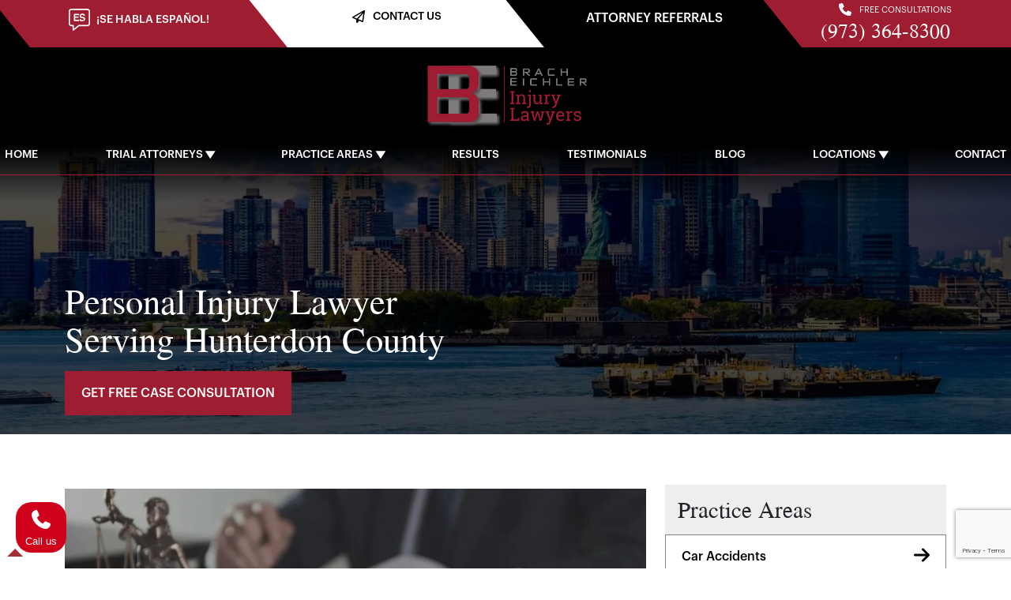

--- FILE ---
content_type: text/html; charset=utf-8
request_url: https://www.google.com/recaptcha/api2/anchor?ar=1&k=6LeEYnYqAAAAAIqmXbIK2aJ0-HtACBhehUDiwwrd&co=aHR0cHM6Ly93d3cubmpsYXdyZXN1bHRzLmNvbTo0NDM.&hl=en&v=PoyoqOPhxBO7pBk68S4YbpHZ&size=invisible&anchor-ms=20000&execute-ms=30000&cb=xtoipc3fk7mf
body_size: 48865
content:
<!DOCTYPE HTML><html dir="ltr" lang="en"><head><meta http-equiv="Content-Type" content="text/html; charset=UTF-8">
<meta http-equiv="X-UA-Compatible" content="IE=edge">
<title>reCAPTCHA</title>
<style type="text/css">
/* cyrillic-ext */
@font-face {
  font-family: 'Roboto';
  font-style: normal;
  font-weight: 400;
  font-stretch: 100%;
  src: url(//fonts.gstatic.com/s/roboto/v48/KFO7CnqEu92Fr1ME7kSn66aGLdTylUAMa3GUBHMdazTgWw.woff2) format('woff2');
  unicode-range: U+0460-052F, U+1C80-1C8A, U+20B4, U+2DE0-2DFF, U+A640-A69F, U+FE2E-FE2F;
}
/* cyrillic */
@font-face {
  font-family: 'Roboto';
  font-style: normal;
  font-weight: 400;
  font-stretch: 100%;
  src: url(//fonts.gstatic.com/s/roboto/v48/KFO7CnqEu92Fr1ME7kSn66aGLdTylUAMa3iUBHMdazTgWw.woff2) format('woff2');
  unicode-range: U+0301, U+0400-045F, U+0490-0491, U+04B0-04B1, U+2116;
}
/* greek-ext */
@font-face {
  font-family: 'Roboto';
  font-style: normal;
  font-weight: 400;
  font-stretch: 100%;
  src: url(//fonts.gstatic.com/s/roboto/v48/KFO7CnqEu92Fr1ME7kSn66aGLdTylUAMa3CUBHMdazTgWw.woff2) format('woff2');
  unicode-range: U+1F00-1FFF;
}
/* greek */
@font-face {
  font-family: 'Roboto';
  font-style: normal;
  font-weight: 400;
  font-stretch: 100%;
  src: url(//fonts.gstatic.com/s/roboto/v48/KFO7CnqEu92Fr1ME7kSn66aGLdTylUAMa3-UBHMdazTgWw.woff2) format('woff2');
  unicode-range: U+0370-0377, U+037A-037F, U+0384-038A, U+038C, U+038E-03A1, U+03A3-03FF;
}
/* math */
@font-face {
  font-family: 'Roboto';
  font-style: normal;
  font-weight: 400;
  font-stretch: 100%;
  src: url(//fonts.gstatic.com/s/roboto/v48/KFO7CnqEu92Fr1ME7kSn66aGLdTylUAMawCUBHMdazTgWw.woff2) format('woff2');
  unicode-range: U+0302-0303, U+0305, U+0307-0308, U+0310, U+0312, U+0315, U+031A, U+0326-0327, U+032C, U+032F-0330, U+0332-0333, U+0338, U+033A, U+0346, U+034D, U+0391-03A1, U+03A3-03A9, U+03B1-03C9, U+03D1, U+03D5-03D6, U+03F0-03F1, U+03F4-03F5, U+2016-2017, U+2034-2038, U+203C, U+2040, U+2043, U+2047, U+2050, U+2057, U+205F, U+2070-2071, U+2074-208E, U+2090-209C, U+20D0-20DC, U+20E1, U+20E5-20EF, U+2100-2112, U+2114-2115, U+2117-2121, U+2123-214F, U+2190, U+2192, U+2194-21AE, U+21B0-21E5, U+21F1-21F2, U+21F4-2211, U+2213-2214, U+2216-22FF, U+2308-230B, U+2310, U+2319, U+231C-2321, U+2336-237A, U+237C, U+2395, U+239B-23B7, U+23D0, U+23DC-23E1, U+2474-2475, U+25AF, U+25B3, U+25B7, U+25BD, U+25C1, U+25CA, U+25CC, U+25FB, U+266D-266F, U+27C0-27FF, U+2900-2AFF, U+2B0E-2B11, U+2B30-2B4C, U+2BFE, U+3030, U+FF5B, U+FF5D, U+1D400-1D7FF, U+1EE00-1EEFF;
}
/* symbols */
@font-face {
  font-family: 'Roboto';
  font-style: normal;
  font-weight: 400;
  font-stretch: 100%;
  src: url(//fonts.gstatic.com/s/roboto/v48/KFO7CnqEu92Fr1ME7kSn66aGLdTylUAMaxKUBHMdazTgWw.woff2) format('woff2');
  unicode-range: U+0001-000C, U+000E-001F, U+007F-009F, U+20DD-20E0, U+20E2-20E4, U+2150-218F, U+2190, U+2192, U+2194-2199, U+21AF, U+21E6-21F0, U+21F3, U+2218-2219, U+2299, U+22C4-22C6, U+2300-243F, U+2440-244A, U+2460-24FF, U+25A0-27BF, U+2800-28FF, U+2921-2922, U+2981, U+29BF, U+29EB, U+2B00-2BFF, U+4DC0-4DFF, U+FFF9-FFFB, U+10140-1018E, U+10190-1019C, U+101A0, U+101D0-101FD, U+102E0-102FB, U+10E60-10E7E, U+1D2C0-1D2D3, U+1D2E0-1D37F, U+1F000-1F0FF, U+1F100-1F1AD, U+1F1E6-1F1FF, U+1F30D-1F30F, U+1F315, U+1F31C, U+1F31E, U+1F320-1F32C, U+1F336, U+1F378, U+1F37D, U+1F382, U+1F393-1F39F, U+1F3A7-1F3A8, U+1F3AC-1F3AF, U+1F3C2, U+1F3C4-1F3C6, U+1F3CA-1F3CE, U+1F3D4-1F3E0, U+1F3ED, U+1F3F1-1F3F3, U+1F3F5-1F3F7, U+1F408, U+1F415, U+1F41F, U+1F426, U+1F43F, U+1F441-1F442, U+1F444, U+1F446-1F449, U+1F44C-1F44E, U+1F453, U+1F46A, U+1F47D, U+1F4A3, U+1F4B0, U+1F4B3, U+1F4B9, U+1F4BB, U+1F4BF, U+1F4C8-1F4CB, U+1F4D6, U+1F4DA, U+1F4DF, U+1F4E3-1F4E6, U+1F4EA-1F4ED, U+1F4F7, U+1F4F9-1F4FB, U+1F4FD-1F4FE, U+1F503, U+1F507-1F50B, U+1F50D, U+1F512-1F513, U+1F53E-1F54A, U+1F54F-1F5FA, U+1F610, U+1F650-1F67F, U+1F687, U+1F68D, U+1F691, U+1F694, U+1F698, U+1F6AD, U+1F6B2, U+1F6B9-1F6BA, U+1F6BC, U+1F6C6-1F6CF, U+1F6D3-1F6D7, U+1F6E0-1F6EA, U+1F6F0-1F6F3, U+1F6F7-1F6FC, U+1F700-1F7FF, U+1F800-1F80B, U+1F810-1F847, U+1F850-1F859, U+1F860-1F887, U+1F890-1F8AD, U+1F8B0-1F8BB, U+1F8C0-1F8C1, U+1F900-1F90B, U+1F93B, U+1F946, U+1F984, U+1F996, U+1F9E9, U+1FA00-1FA6F, U+1FA70-1FA7C, U+1FA80-1FA89, U+1FA8F-1FAC6, U+1FACE-1FADC, U+1FADF-1FAE9, U+1FAF0-1FAF8, U+1FB00-1FBFF;
}
/* vietnamese */
@font-face {
  font-family: 'Roboto';
  font-style: normal;
  font-weight: 400;
  font-stretch: 100%;
  src: url(//fonts.gstatic.com/s/roboto/v48/KFO7CnqEu92Fr1ME7kSn66aGLdTylUAMa3OUBHMdazTgWw.woff2) format('woff2');
  unicode-range: U+0102-0103, U+0110-0111, U+0128-0129, U+0168-0169, U+01A0-01A1, U+01AF-01B0, U+0300-0301, U+0303-0304, U+0308-0309, U+0323, U+0329, U+1EA0-1EF9, U+20AB;
}
/* latin-ext */
@font-face {
  font-family: 'Roboto';
  font-style: normal;
  font-weight: 400;
  font-stretch: 100%;
  src: url(//fonts.gstatic.com/s/roboto/v48/KFO7CnqEu92Fr1ME7kSn66aGLdTylUAMa3KUBHMdazTgWw.woff2) format('woff2');
  unicode-range: U+0100-02BA, U+02BD-02C5, U+02C7-02CC, U+02CE-02D7, U+02DD-02FF, U+0304, U+0308, U+0329, U+1D00-1DBF, U+1E00-1E9F, U+1EF2-1EFF, U+2020, U+20A0-20AB, U+20AD-20C0, U+2113, U+2C60-2C7F, U+A720-A7FF;
}
/* latin */
@font-face {
  font-family: 'Roboto';
  font-style: normal;
  font-weight: 400;
  font-stretch: 100%;
  src: url(//fonts.gstatic.com/s/roboto/v48/KFO7CnqEu92Fr1ME7kSn66aGLdTylUAMa3yUBHMdazQ.woff2) format('woff2');
  unicode-range: U+0000-00FF, U+0131, U+0152-0153, U+02BB-02BC, U+02C6, U+02DA, U+02DC, U+0304, U+0308, U+0329, U+2000-206F, U+20AC, U+2122, U+2191, U+2193, U+2212, U+2215, U+FEFF, U+FFFD;
}
/* cyrillic-ext */
@font-face {
  font-family: 'Roboto';
  font-style: normal;
  font-weight: 500;
  font-stretch: 100%;
  src: url(//fonts.gstatic.com/s/roboto/v48/KFO7CnqEu92Fr1ME7kSn66aGLdTylUAMa3GUBHMdazTgWw.woff2) format('woff2');
  unicode-range: U+0460-052F, U+1C80-1C8A, U+20B4, U+2DE0-2DFF, U+A640-A69F, U+FE2E-FE2F;
}
/* cyrillic */
@font-face {
  font-family: 'Roboto';
  font-style: normal;
  font-weight: 500;
  font-stretch: 100%;
  src: url(//fonts.gstatic.com/s/roboto/v48/KFO7CnqEu92Fr1ME7kSn66aGLdTylUAMa3iUBHMdazTgWw.woff2) format('woff2');
  unicode-range: U+0301, U+0400-045F, U+0490-0491, U+04B0-04B1, U+2116;
}
/* greek-ext */
@font-face {
  font-family: 'Roboto';
  font-style: normal;
  font-weight: 500;
  font-stretch: 100%;
  src: url(//fonts.gstatic.com/s/roboto/v48/KFO7CnqEu92Fr1ME7kSn66aGLdTylUAMa3CUBHMdazTgWw.woff2) format('woff2');
  unicode-range: U+1F00-1FFF;
}
/* greek */
@font-face {
  font-family: 'Roboto';
  font-style: normal;
  font-weight: 500;
  font-stretch: 100%;
  src: url(//fonts.gstatic.com/s/roboto/v48/KFO7CnqEu92Fr1ME7kSn66aGLdTylUAMa3-UBHMdazTgWw.woff2) format('woff2');
  unicode-range: U+0370-0377, U+037A-037F, U+0384-038A, U+038C, U+038E-03A1, U+03A3-03FF;
}
/* math */
@font-face {
  font-family: 'Roboto';
  font-style: normal;
  font-weight: 500;
  font-stretch: 100%;
  src: url(//fonts.gstatic.com/s/roboto/v48/KFO7CnqEu92Fr1ME7kSn66aGLdTylUAMawCUBHMdazTgWw.woff2) format('woff2');
  unicode-range: U+0302-0303, U+0305, U+0307-0308, U+0310, U+0312, U+0315, U+031A, U+0326-0327, U+032C, U+032F-0330, U+0332-0333, U+0338, U+033A, U+0346, U+034D, U+0391-03A1, U+03A3-03A9, U+03B1-03C9, U+03D1, U+03D5-03D6, U+03F0-03F1, U+03F4-03F5, U+2016-2017, U+2034-2038, U+203C, U+2040, U+2043, U+2047, U+2050, U+2057, U+205F, U+2070-2071, U+2074-208E, U+2090-209C, U+20D0-20DC, U+20E1, U+20E5-20EF, U+2100-2112, U+2114-2115, U+2117-2121, U+2123-214F, U+2190, U+2192, U+2194-21AE, U+21B0-21E5, U+21F1-21F2, U+21F4-2211, U+2213-2214, U+2216-22FF, U+2308-230B, U+2310, U+2319, U+231C-2321, U+2336-237A, U+237C, U+2395, U+239B-23B7, U+23D0, U+23DC-23E1, U+2474-2475, U+25AF, U+25B3, U+25B7, U+25BD, U+25C1, U+25CA, U+25CC, U+25FB, U+266D-266F, U+27C0-27FF, U+2900-2AFF, U+2B0E-2B11, U+2B30-2B4C, U+2BFE, U+3030, U+FF5B, U+FF5D, U+1D400-1D7FF, U+1EE00-1EEFF;
}
/* symbols */
@font-face {
  font-family: 'Roboto';
  font-style: normal;
  font-weight: 500;
  font-stretch: 100%;
  src: url(//fonts.gstatic.com/s/roboto/v48/KFO7CnqEu92Fr1ME7kSn66aGLdTylUAMaxKUBHMdazTgWw.woff2) format('woff2');
  unicode-range: U+0001-000C, U+000E-001F, U+007F-009F, U+20DD-20E0, U+20E2-20E4, U+2150-218F, U+2190, U+2192, U+2194-2199, U+21AF, U+21E6-21F0, U+21F3, U+2218-2219, U+2299, U+22C4-22C6, U+2300-243F, U+2440-244A, U+2460-24FF, U+25A0-27BF, U+2800-28FF, U+2921-2922, U+2981, U+29BF, U+29EB, U+2B00-2BFF, U+4DC0-4DFF, U+FFF9-FFFB, U+10140-1018E, U+10190-1019C, U+101A0, U+101D0-101FD, U+102E0-102FB, U+10E60-10E7E, U+1D2C0-1D2D3, U+1D2E0-1D37F, U+1F000-1F0FF, U+1F100-1F1AD, U+1F1E6-1F1FF, U+1F30D-1F30F, U+1F315, U+1F31C, U+1F31E, U+1F320-1F32C, U+1F336, U+1F378, U+1F37D, U+1F382, U+1F393-1F39F, U+1F3A7-1F3A8, U+1F3AC-1F3AF, U+1F3C2, U+1F3C4-1F3C6, U+1F3CA-1F3CE, U+1F3D4-1F3E0, U+1F3ED, U+1F3F1-1F3F3, U+1F3F5-1F3F7, U+1F408, U+1F415, U+1F41F, U+1F426, U+1F43F, U+1F441-1F442, U+1F444, U+1F446-1F449, U+1F44C-1F44E, U+1F453, U+1F46A, U+1F47D, U+1F4A3, U+1F4B0, U+1F4B3, U+1F4B9, U+1F4BB, U+1F4BF, U+1F4C8-1F4CB, U+1F4D6, U+1F4DA, U+1F4DF, U+1F4E3-1F4E6, U+1F4EA-1F4ED, U+1F4F7, U+1F4F9-1F4FB, U+1F4FD-1F4FE, U+1F503, U+1F507-1F50B, U+1F50D, U+1F512-1F513, U+1F53E-1F54A, U+1F54F-1F5FA, U+1F610, U+1F650-1F67F, U+1F687, U+1F68D, U+1F691, U+1F694, U+1F698, U+1F6AD, U+1F6B2, U+1F6B9-1F6BA, U+1F6BC, U+1F6C6-1F6CF, U+1F6D3-1F6D7, U+1F6E0-1F6EA, U+1F6F0-1F6F3, U+1F6F7-1F6FC, U+1F700-1F7FF, U+1F800-1F80B, U+1F810-1F847, U+1F850-1F859, U+1F860-1F887, U+1F890-1F8AD, U+1F8B0-1F8BB, U+1F8C0-1F8C1, U+1F900-1F90B, U+1F93B, U+1F946, U+1F984, U+1F996, U+1F9E9, U+1FA00-1FA6F, U+1FA70-1FA7C, U+1FA80-1FA89, U+1FA8F-1FAC6, U+1FACE-1FADC, U+1FADF-1FAE9, U+1FAF0-1FAF8, U+1FB00-1FBFF;
}
/* vietnamese */
@font-face {
  font-family: 'Roboto';
  font-style: normal;
  font-weight: 500;
  font-stretch: 100%;
  src: url(//fonts.gstatic.com/s/roboto/v48/KFO7CnqEu92Fr1ME7kSn66aGLdTylUAMa3OUBHMdazTgWw.woff2) format('woff2');
  unicode-range: U+0102-0103, U+0110-0111, U+0128-0129, U+0168-0169, U+01A0-01A1, U+01AF-01B0, U+0300-0301, U+0303-0304, U+0308-0309, U+0323, U+0329, U+1EA0-1EF9, U+20AB;
}
/* latin-ext */
@font-face {
  font-family: 'Roboto';
  font-style: normal;
  font-weight: 500;
  font-stretch: 100%;
  src: url(//fonts.gstatic.com/s/roboto/v48/KFO7CnqEu92Fr1ME7kSn66aGLdTylUAMa3KUBHMdazTgWw.woff2) format('woff2');
  unicode-range: U+0100-02BA, U+02BD-02C5, U+02C7-02CC, U+02CE-02D7, U+02DD-02FF, U+0304, U+0308, U+0329, U+1D00-1DBF, U+1E00-1E9F, U+1EF2-1EFF, U+2020, U+20A0-20AB, U+20AD-20C0, U+2113, U+2C60-2C7F, U+A720-A7FF;
}
/* latin */
@font-face {
  font-family: 'Roboto';
  font-style: normal;
  font-weight: 500;
  font-stretch: 100%;
  src: url(//fonts.gstatic.com/s/roboto/v48/KFO7CnqEu92Fr1ME7kSn66aGLdTylUAMa3yUBHMdazQ.woff2) format('woff2');
  unicode-range: U+0000-00FF, U+0131, U+0152-0153, U+02BB-02BC, U+02C6, U+02DA, U+02DC, U+0304, U+0308, U+0329, U+2000-206F, U+20AC, U+2122, U+2191, U+2193, U+2212, U+2215, U+FEFF, U+FFFD;
}
/* cyrillic-ext */
@font-face {
  font-family: 'Roboto';
  font-style: normal;
  font-weight: 900;
  font-stretch: 100%;
  src: url(//fonts.gstatic.com/s/roboto/v48/KFO7CnqEu92Fr1ME7kSn66aGLdTylUAMa3GUBHMdazTgWw.woff2) format('woff2');
  unicode-range: U+0460-052F, U+1C80-1C8A, U+20B4, U+2DE0-2DFF, U+A640-A69F, U+FE2E-FE2F;
}
/* cyrillic */
@font-face {
  font-family: 'Roboto';
  font-style: normal;
  font-weight: 900;
  font-stretch: 100%;
  src: url(//fonts.gstatic.com/s/roboto/v48/KFO7CnqEu92Fr1ME7kSn66aGLdTylUAMa3iUBHMdazTgWw.woff2) format('woff2');
  unicode-range: U+0301, U+0400-045F, U+0490-0491, U+04B0-04B1, U+2116;
}
/* greek-ext */
@font-face {
  font-family: 'Roboto';
  font-style: normal;
  font-weight: 900;
  font-stretch: 100%;
  src: url(//fonts.gstatic.com/s/roboto/v48/KFO7CnqEu92Fr1ME7kSn66aGLdTylUAMa3CUBHMdazTgWw.woff2) format('woff2');
  unicode-range: U+1F00-1FFF;
}
/* greek */
@font-face {
  font-family: 'Roboto';
  font-style: normal;
  font-weight: 900;
  font-stretch: 100%;
  src: url(//fonts.gstatic.com/s/roboto/v48/KFO7CnqEu92Fr1ME7kSn66aGLdTylUAMa3-UBHMdazTgWw.woff2) format('woff2');
  unicode-range: U+0370-0377, U+037A-037F, U+0384-038A, U+038C, U+038E-03A1, U+03A3-03FF;
}
/* math */
@font-face {
  font-family: 'Roboto';
  font-style: normal;
  font-weight: 900;
  font-stretch: 100%;
  src: url(//fonts.gstatic.com/s/roboto/v48/KFO7CnqEu92Fr1ME7kSn66aGLdTylUAMawCUBHMdazTgWw.woff2) format('woff2');
  unicode-range: U+0302-0303, U+0305, U+0307-0308, U+0310, U+0312, U+0315, U+031A, U+0326-0327, U+032C, U+032F-0330, U+0332-0333, U+0338, U+033A, U+0346, U+034D, U+0391-03A1, U+03A3-03A9, U+03B1-03C9, U+03D1, U+03D5-03D6, U+03F0-03F1, U+03F4-03F5, U+2016-2017, U+2034-2038, U+203C, U+2040, U+2043, U+2047, U+2050, U+2057, U+205F, U+2070-2071, U+2074-208E, U+2090-209C, U+20D0-20DC, U+20E1, U+20E5-20EF, U+2100-2112, U+2114-2115, U+2117-2121, U+2123-214F, U+2190, U+2192, U+2194-21AE, U+21B0-21E5, U+21F1-21F2, U+21F4-2211, U+2213-2214, U+2216-22FF, U+2308-230B, U+2310, U+2319, U+231C-2321, U+2336-237A, U+237C, U+2395, U+239B-23B7, U+23D0, U+23DC-23E1, U+2474-2475, U+25AF, U+25B3, U+25B7, U+25BD, U+25C1, U+25CA, U+25CC, U+25FB, U+266D-266F, U+27C0-27FF, U+2900-2AFF, U+2B0E-2B11, U+2B30-2B4C, U+2BFE, U+3030, U+FF5B, U+FF5D, U+1D400-1D7FF, U+1EE00-1EEFF;
}
/* symbols */
@font-face {
  font-family: 'Roboto';
  font-style: normal;
  font-weight: 900;
  font-stretch: 100%;
  src: url(//fonts.gstatic.com/s/roboto/v48/KFO7CnqEu92Fr1ME7kSn66aGLdTylUAMaxKUBHMdazTgWw.woff2) format('woff2');
  unicode-range: U+0001-000C, U+000E-001F, U+007F-009F, U+20DD-20E0, U+20E2-20E4, U+2150-218F, U+2190, U+2192, U+2194-2199, U+21AF, U+21E6-21F0, U+21F3, U+2218-2219, U+2299, U+22C4-22C6, U+2300-243F, U+2440-244A, U+2460-24FF, U+25A0-27BF, U+2800-28FF, U+2921-2922, U+2981, U+29BF, U+29EB, U+2B00-2BFF, U+4DC0-4DFF, U+FFF9-FFFB, U+10140-1018E, U+10190-1019C, U+101A0, U+101D0-101FD, U+102E0-102FB, U+10E60-10E7E, U+1D2C0-1D2D3, U+1D2E0-1D37F, U+1F000-1F0FF, U+1F100-1F1AD, U+1F1E6-1F1FF, U+1F30D-1F30F, U+1F315, U+1F31C, U+1F31E, U+1F320-1F32C, U+1F336, U+1F378, U+1F37D, U+1F382, U+1F393-1F39F, U+1F3A7-1F3A8, U+1F3AC-1F3AF, U+1F3C2, U+1F3C4-1F3C6, U+1F3CA-1F3CE, U+1F3D4-1F3E0, U+1F3ED, U+1F3F1-1F3F3, U+1F3F5-1F3F7, U+1F408, U+1F415, U+1F41F, U+1F426, U+1F43F, U+1F441-1F442, U+1F444, U+1F446-1F449, U+1F44C-1F44E, U+1F453, U+1F46A, U+1F47D, U+1F4A3, U+1F4B0, U+1F4B3, U+1F4B9, U+1F4BB, U+1F4BF, U+1F4C8-1F4CB, U+1F4D6, U+1F4DA, U+1F4DF, U+1F4E3-1F4E6, U+1F4EA-1F4ED, U+1F4F7, U+1F4F9-1F4FB, U+1F4FD-1F4FE, U+1F503, U+1F507-1F50B, U+1F50D, U+1F512-1F513, U+1F53E-1F54A, U+1F54F-1F5FA, U+1F610, U+1F650-1F67F, U+1F687, U+1F68D, U+1F691, U+1F694, U+1F698, U+1F6AD, U+1F6B2, U+1F6B9-1F6BA, U+1F6BC, U+1F6C6-1F6CF, U+1F6D3-1F6D7, U+1F6E0-1F6EA, U+1F6F0-1F6F3, U+1F6F7-1F6FC, U+1F700-1F7FF, U+1F800-1F80B, U+1F810-1F847, U+1F850-1F859, U+1F860-1F887, U+1F890-1F8AD, U+1F8B0-1F8BB, U+1F8C0-1F8C1, U+1F900-1F90B, U+1F93B, U+1F946, U+1F984, U+1F996, U+1F9E9, U+1FA00-1FA6F, U+1FA70-1FA7C, U+1FA80-1FA89, U+1FA8F-1FAC6, U+1FACE-1FADC, U+1FADF-1FAE9, U+1FAF0-1FAF8, U+1FB00-1FBFF;
}
/* vietnamese */
@font-face {
  font-family: 'Roboto';
  font-style: normal;
  font-weight: 900;
  font-stretch: 100%;
  src: url(//fonts.gstatic.com/s/roboto/v48/KFO7CnqEu92Fr1ME7kSn66aGLdTylUAMa3OUBHMdazTgWw.woff2) format('woff2');
  unicode-range: U+0102-0103, U+0110-0111, U+0128-0129, U+0168-0169, U+01A0-01A1, U+01AF-01B0, U+0300-0301, U+0303-0304, U+0308-0309, U+0323, U+0329, U+1EA0-1EF9, U+20AB;
}
/* latin-ext */
@font-face {
  font-family: 'Roboto';
  font-style: normal;
  font-weight: 900;
  font-stretch: 100%;
  src: url(//fonts.gstatic.com/s/roboto/v48/KFO7CnqEu92Fr1ME7kSn66aGLdTylUAMa3KUBHMdazTgWw.woff2) format('woff2');
  unicode-range: U+0100-02BA, U+02BD-02C5, U+02C7-02CC, U+02CE-02D7, U+02DD-02FF, U+0304, U+0308, U+0329, U+1D00-1DBF, U+1E00-1E9F, U+1EF2-1EFF, U+2020, U+20A0-20AB, U+20AD-20C0, U+2113, U+2C60-2C7F, U+A720-A7FF;
}
/* latin */
@font-face {
  font-family: 'Roboto';
  font-style: normal;
  font-weight: 900;
  font-stretch: 100%;
  src: url(//fonts.gstatic.com/s/roboto/v48/KFO7CnqEu92Fr1ME7kSn66aGLdTylUAMa3yUBHMdazQ.woff2) format('woff2');
  unicode-range: U+0000-00FF, U+0131, U+0152-0153, U+02BB-02BC, U+02C6, U+02DA, U+02DC, U+0304, U+0308, U+0329, U+2000-206F, U+20AC, U+2122, U+2191, U+2193, U+2212, U+2215, U+FEFF, U+FFFD;
}

</style>
<link rel="stylesheet" type="text/css" href="https://www.gstatic.com/recaptcha/releases/PoyoqOPhxBO7pBk68S4YbpHZ/styles__ltr.css">
<script nonce="tipn3lBqfvnRrPoNqr3D3w" type="text/javascript">window['__recaptcha_api'] = 'https://www.google.com/recaptcha/api2/';</script>
<script type="text/javascript" src="https://www.gstatic.com/recaptcha/releases/PoyoqOPhxBO7pBk68S4YbpHZ/recaptcha__en.js" nonce="tipn3lBqfvnRrPoNqr3D3w">
      
    </script></head>
<body><div id="rc-anchor-alert" class="rc-anchor-alert"></div>
<input type="hidden" id="recaptcha-token" value="[base64]">
<script type="text/javascript" nonce="tipn3lBqfvnRrPoNqr3D3w">
      recaptcha.anchor.Main.init("[\x22ainput\x22,[\x22bgdata\x22,\x22\x22,\[base64]/[base64]/UltIKytdPWE6KGE8MjA0OD9SW0grK109YT4+NnwxOTI6KChhJjY0NTEyKT09NTUyOTYmJnErMTxoLmxlbmd0aCYmKGguY2hhckNvZGVBdChxKzEpJjY0NTEyKT09NTYzMjA/[base64]/MjU1OlI/[base64]/[base64]/[base64]/[base64]/[base64]/[base64]/[base64]/[base64]/[base64]/[base64]\x22,\[base64]\x22,\x22wrfCj8OdWcO4ZT3CvMOSw4dFw7/[base64]/Cm8KCUMOnasOyLsKoLMOHwqlOESHDlcOqC3DDocKbw4kmK8OLw6pcwq/[base64]/[base64]/Cq8Kxw6TCgsO9RsONw7gYwpjCosK/Im4PUzIwI8KXwqXCvkHDnlTCpzsswo0dwqjClsOoO8KvGAHDuG8Lb8OHwprCtUx5bmktwrLClQh3w5JeUW3DmjbCnXEjGcKaw4HDscKNw7o5IVrDoMOBwojCksO/AsOuasO/f8Kaw6fDkFTDkxDDscOxGcK6LA3CuTl2IMOdwqUjEMO1wqssE8KJw4pOwpBpEsOuwqDDgsKTSTchw4DDlsKvOw3Dh1XCrMOeETXDvDJWLVRjw7nCnX/DtCTDuT8nR1/[base64]/w4vCoVPCl0DCnMOhw6c8VsKnbMKxEkvClFQZw6TCrsOiwoNjw77DicK+wrbDiGMoNMO2wr7CncKew4JiRsOVZV/Co8OMDhrDssKmf8KIaQFkHlJNw7gOckxhZsO9S8Kgw77CgMKlw70TUsKEE8KgPRRpBsK0wo/DqUXDmXXCoXTCnS90A8KhPMOfw6hvw6URw6JAFh/[base64]/[base64]/wo9FQ8Kow6fDrmzCsMK8wqw6w7o8BcOzw5dmWHY5V0RSwpcPfVHCj2c/w5vCo8KSdFNydcK3D8O9D1N5w7fCvF5mFyd/Q8OWw6vDkCN3wqdHw4w4RmzDjgvCqsKBMsKxwoHDuMOYwp/DkMO8NxvCvMKwQyzCmMOZwqhBwoLDg8K9wphdesOuwoF9woorwoHDsEYZw65ObsOBwpsHEsOgw7vCicO2w4kowqrDuMOjXcOLw6Ngw77CngsvfsOAw5Ynwr7Cs13CpTrDshUIw6hab3HCim/DtCQTwprDosOPaCJWwqhdEGvCssODw6LCsTXDiDfDhjPCmMOWwo1kw5Ypw5fCr17CtsKKVcK9w5E8d1t2w40twrhoaVx9c8Kiw694wprDiAQVwrzCiULCtVzChm9NwrbCiMKRw5/CkyAQwqBJw7RCNMONwo/[base64]/[base64]/DiVzCvsKsw73DmWPDocOGVi/DvyBMwrttw5o1wozCtsK0wrgNIsKnbDvCvGjCiDjCliLDh3Vxw6PDtsKMAgA7w4EnP8OXwqAqUcO3ZCJXccO0acO1cMO2wpLCqH7CtloeBMOvNzjCncKGwoXDqVM7wqxNH8KjYcOSw7/DgTxxw4/DuSwCw67Ct8K3wqDDiMOWwojCq2/DpCkEw5HCsinCn8K3IEo9w6/DssKzDlnCrsKNw70JVE/DoCfDo8KMwoLCrEwqwovCp0HDuMOnw6hTwoUkw7HDiDYOM8KNw43Du1oJPsOHUMKPKSbDhMK2Qw/Cj8Kdw4gEwokTNQTChMO5w7MASMO8wrkrTsOlcMOEDsOFCC4Bw7EYwpREw4bClGbDuQjCjMOGwpvCtcKMO8KIw6rDpirDmcObf8OoXFUzOCMFIcKpwoPCmlwmw77CnE/CgzDCniNfwpbDr8K4w4trb2wdw77DiQLDgsKKe1ksw5oZQ8KTw7drwrckwoXCiW3ClVFNwoQRwpI7w7DDqcO2woHDiMOZw6oJZsKcw5fDhhPDpsOJClXCkWLDqMOQHwbCgsO7SXnChMOrw4k2DCI1wq7DtV42fMO0W8O6wr/CozPCu8KTdcOHwo/DliVTJy/DhA3DjMKvw6pEwpjClsK3wp7CrmbChcKEw7zDp04ywq3CkSPDtsKjDiI4AUXDscORcynDtsKtwrYvw5LCsmkEw41rw6PCogHCsMOaw43CqMKPOMO1GcOhCMOlCsK9w6N1TMKhw4zDozJjUcKebMKIQMO1asOGGz7DucKgwrM9A0TChz/CiMOtw7PCk2QLwqthwpbCmELCgGFDwpvDoMKNw63DlGhQw45pGcKUMcOhwph6FsK4Nl0Nw7vDhQzDiMKqw5QhIcKIfCc2wq4Uwr8rIxzDvTE8w7w9w6xrw5LCoVXChHJGw6/DiQk5AHLCol11woDCimLDj3TDgMKLRGMCw4jCsyHDjBPDksKHw7bCkcK4w5ltwoQDNj/DqGhCw7jCucKPCcKAwrLChcKkwrkOMsOnHcKlwpgew4UkdzQpRTLDscO/[base64]/DqG7DvjbCiy0CwrN6wqcUwrjDiyxSwqXCtCk3CcKjwrVLwr/Ci8KVwp8CwrYDfsKkcEfCmTNxCcOfDBwqwpvCgsOqYsOIOiIvw6teZcKTM8OHw6low7zCisOgeAMlw4M6wozCiQjCmcOadsOKGzfDj8OCwr5Uw6k+wr7DmELDpnFtw5Q3eDrDtxsqEMOgwpbDv1gTw53CocOZTGQWw6/Cv8OUw5bDtMOIeBpNwo8lwq3ChxYDRjHDtz3CpsKXwq7CnAkIBsKDGcKRwp/CllfDqW/Cu8KufVAFwqs/Jm3Dp8KSZ8OFwqvCtXzCmcKmw607Ql97w5nCmMO2wq0mw7bDvn/DjjLDp0Urw4LCv8Kcw43DpMKQw6DDoww9w7cZSsKzBkDCsTDDiHAlwrl3LVUnV8KpwotPXWYWXSPCiwPCnMO7McKYUkjClBILw4lKw7TClWN3w7wpOhHDmsOCw7B9w7vCisK5aEInw5XDn8OAw7MDG8Knw5l2w6bDisOqwq44w6Jcw6/CvsOycFzDhDzCn8K9ak9hw4IUczbCr8KvPcKHwpRww7dSwrnDtMKSw5ZIwqHCosOMw7DClmx4V1XDmcKUwrvDmVFgw4Eowr7Cl0JYwrbCsUnDvcKIw69gwo/Dt8OfwrpIXMKaBMKqwrDDjsOuwqB3aiMRwpJWwrjCs3/CmmM7QytXL0zCisKad8Kkwpd/KMOve8OHRhQWJsKnKgpYwrlMw4hEUMKWVcOkwq7CiHXCpD07OcOlwrXCkQxffMKMK8KrbHlnwqzDgMObFWnDgcKrw7YhZg/DjcKfw7trd8O/MQfCkANswohBw4DDrsOEZcKswqTCrMK0wpfChF5Iw5TCqMKoHxvDh8Otw70hMsKzOmgFPsKwA8Oxw6jDiTckPMOFRsOOw6/Coj/[base64]/DgllsQsK8CsOpMsOaw5gcDsKfAMKbwqvDm17CicOcwqFwwqLCg2MzCUbCicO9w4NUJ2Esw7BQwq4uUMOKw4vCmVIcw6UBEQzDrMKFw7FBw4XDmsOIaMKJfgByACVOUMO3wqfCp8KTWBJIw7wfw7bDjMOUw5cLw5TDjiBkw6HCmD/[base64]/[base64]/[base64]/w5DDk8KsJQPDpMKNIsKMw6RXw4TCp8Kiw7MkFMOfbMO6wrcgwrPDv8K+ZGPDosOiw5XDo3MjwrQfRMOow6RvUyvDscKXGxhEw4vCmmhzwrfDuF3ClCTDlRDCnn5owqzCusKew4zCr8O2w71zc8OAQ8KOVsKxOBLCtsKTK3l/worDhzk+wqAYfDwGYBY5w4HCiMOZwqHDh8K0wqtkw4AVbRwMwoZmKDLClcOBw5nDiMKRw7fDqz7DsF4zw4zCvMOLIsO1ZwzDt2/DrRLCrcO9b10/dDbDnVPDjMKbw4dtF30rw6PDoRRHdXfDtiLDnUoECjDCrsKIDMOvSE8UwpM0L8Opw6MKTiESR8OpwonCrcKfW1dgw6DCocO0Dw80CsOjKsODLDzCq0pxwofDvcKrw4glDzbCkcKeOsKMQF/Din3DtMKMSihcMhrCpMK+wrYpwoMWZsK7WsOJw7nCscO2Z1xKwr5za8O6BcKvwq/Ch1pbF8KdwoZpFihaFsOVw6LCgXDDqsOmw4bDqcO3w5PCsMKqC8K5QzQMW3TCrcK8w68DG8O5w4bCszvCl8OKw43CpMK2w4zDl8Okw6LCpMKawoEaw7h9wqzCqsKtUlbDl8KSCx55w68IL2kfw6XCnA/ClBrClMOlw6MKVWPCkC9ow7fDrFzDusOxYsKDYMKbJBXCr8K9en/[base64]/[base64]/DvwQww58XcDjCo3TChcOmw5dEBklyw4rCsMKqwprCk8KBHno/w4UFw55+ATpPYsKLVBTDncOPw7HCtMKswqDCl8OQwq/CtS3CmMOrFS/CqzEUGRZiwqHDlMO5FMKGGcK2MGHDqMKVw5Y8WcKICE5ZcMKwa8KXTzjCh0LDnMOhwpDDh8OvfcO1wpzDlMKWw7DDmwgVw5oZwrwybWs6VhpAwpPDp1XCslPDnQTDjSHDj1jCrzPCqMOIwoEkJ3fDgk5jGcKlwoABwo3CqsKCwp45wrgdeMKSYsK/wpRbLMKmwpbCgcKHw6xnw4xUw7QQwrQSA8O5wq8XMyXClgQ1w5bCsV/[base64]/Ch8OidgNiWCkhwpJvwonDusKhwp8AwpzCgSsTw7TCpMO8wovDiMOcwp3Cm8KFF8K5P8KxZ28CUsO3ccK8MsKjw6UDwoVRaisPX8Kbw74zXsO0w4LDkMOSw7chNzHCn8OtKMOtw7LDik/ChyxXwpkSwoJCwow3EsOaYcKcw7o5fHzCrVXCi3DCvcOGeT9IZRoxw5PDrW9KL8Oewp5/wp43wqHDjE3Dj8KpNsKgX8KveMO7wo8Pw5scXmZFOkxqw4Izw5wawqAxQA/[base64]/ChkxHbMOne8OnwobDmMKww7dpJiZ0Ql1OTcOHaMORAsOwWwfCqMKAZMOlG8OBwrvCgEHCkA5seX0uw7jDi8OlLQLCtsKkdWDCt8KATQLDuS3Dn3/Dly3Cv8Kqw6Qjw6TCiQZkcGbDvcOJR8Kkwr1kK13Ch8KYFTsBwqM3PzI4EUksw7nCu8OmwpRfw4LCgMKTH8OvX8KQFinCjMKUecOPRMOCw5huBS7CjcOGR8OcBMKSwoR3Hg88wo3Dil8KFcOyw7fCjMK2wqJxw7TCrhVuGjZOFMKlBsK+wrRMwoltXcOpdWp8wpvCmV/DqHnCl8K5w6jCksKzwoMAw5R7OsO3w5jCnMKTWmfClhNIwrTDoEpew6QoCsORVsKwBgEMw79VUsOgwpbClsO4NsOhCMKOwoNkaU/[base64]/[base64]/DgsKSw6wCA8Kmw7ROwroBw6jCoD/DuVXCkMKmw6DCoVXCo8OuwrbCh3fClsOxb8KENCbCuSjCikXDjMOqKFZrwqvDqsKww4pESitiw5XDt1/DuMKneTTClsOzw4LCm8KiwprCrsKkwpEWwonCrmPCuSLCrkbDsMO9E0/DisO+HMOgTMKjSGlywoHCsUPDgSU3w67CtMO9wqN9O8KtIQ0gWsKRw5gzwrrCqMOQIcKJYzZjwqXDk03Dtkw6BDPDjsKCwr55w4Z0wpPCo2vCkcOJfMONwqwIa8OjHsKAw7/DtWMfasOAa2TCmwrDtjUXH8OOw7DDgTwcZsK9w7x9d8KNH0vCtsKIYcKZXsOHSATCvMOdSMO7NWJVOEvDn8KcKcK5wpJ0KFFow48aR8Kmw77DicOJOMKfw7UHal/Dn0fCmUpwCcKkIcOgw5jDpCTDpMKoCsOQClvDrcOAIWEYfjLCpn/CmsOiw43DiSvDhWBGw4h4XR8/[base64]/[base64]/wqHDgEUIEEUSw63CvcOhJMOaw74NTsO+PFsxD1DCpcO/MzfCjiBaSMKgw5nCnsKtCsOeAMONKBrDr8OZwp/DgzDDs2pAe8KjwqDDkcOSw79Yw40tw5vCnRDCjDZqIcKWwoTCksKRPRVmcMKzw5hOwqbDmHrCvMKAERpPw6Q8w6o/RsOEdF8hT8OXDsOnw6HCuERywopawqPDsXsZwp9/w4LDocKxJ8Kqw73DrHR5w6tSLAEkw6vDh8K+w6DDicKEUlfDvH7ClMKBejNoM37DqcKTIsOFchRpOCQzFnvCpsOQGXxQPVppwr/DgyLDv8OUw4tNw7jCtGs6wqowwqNzQizDqMOgDMKpwrLCmcKEV8OFUsOrOBJnJw9iDzQJwrPCuG/CmmkjJRTDucKpJmfDkcKFZS3CrFs+bsKhGA3Di8Krw77Dv147I8KSacODwrwRw63ChMKaeSMcw6jCs8OgwokqainCscKWw5MJw6nCv8OVKMOgUzhawojCk8OSw6NcwqvCg3PDvTgIecKKwpUlOkA/[base64]/[base64]/DmyzDpsOxw6LDrWzCgcKIwp8RAVjCoMOnDMKNIjVqwpN4w5TCqsKUw5LDscKpw5cOD8O1w61uKsO/HWA4WETCiijCkX7DgcOYwoHCgcKfw5LCrhlBb8OqYTTCssKuwqEoEVDDq2PDoWXDhMKcwqfDgMOTw4o+Fk3CmmzCh2R+UcKswrnDsHbClW7Cvj5bDMKyw6k2dgwgCcKawqENw57Dt8OGw7pgwpjDgXplw7vDuk/CtsOrwrBHQ3jCojfCgX/CvgvDhsO3wp9UwprCo314UcKfbAHDiDRyAB/CtC3Du8OPw5vCk8OnwqXDiD/[base64]/DpCzDhGzDhsK5B1zClcKjY8OpfMKQZsKaUj/Dm8OqwpI/wrzCpT5wIQnCsMKkw543eMKzbGfCjSXCuXMIw4JJciUQw6kWf8ObEnjCmhTCgcOEw6t3wpZ8wqXDuG/Dl8K/wpFHwoZ8wrJRwo02QgLCssKlwpgnJ8KCW8O4wqFIAyFYM0cbL8KqwqAaw7vDnwkgwrnDoB4AUcK/[base64]/wp4cVsOOZcOew5XCosKmwqljwo7DucK8J8Kawp/[base64]/CvXPCk8KWcXPCl8OjSiTDpMOzSTA1wp12wroGwr7CqE/Du8OYw6kvZMOjTcOVPMKzdMOrXsO0V8KhFcKUwoMZwqoaw4Mdw4R0aMKVY2HCnMKeTAoHWTkIPMORW8KENMKDwrYba0LCu1rCtHDDhcOAw4R9TTzDrMKlwp7CmsOkwpLClcOxw5JlU8K/[base64]/[base64]/ecONYSM+TcKPDsOUwprDm8KgwovDvFdAw6RfwrzDrsO9PcOMTcKYAsKdKsOCI8Oowq/DlzzDkU/Dsls9esKAw4nDgMOjw7/DjsOjZMKYwoXCpFRgcGnCgAnDig5qBMKNw4PCqxPDqWQRO8OqwqBCwrppRRfCpH4fdsKzw4fCrsObw4dPVcKeAMKow6tjwqYZwqrCiMKqwpQZXmbCrsKjw5Egw4EYccOLKsK5w43DjFE5SsOEJMOxw4HDisKGYhlCw7XDtQzCviPCvx1EIRB/KjbCnMKpASlQwq7CkEfDnUXCtcK2wp3CiMKHcD/DjFrCsRVUYUPCj2fCnBnCgsOpIRDDocKxw4XDumMrw5Rew7XClAvCmMKJB8Ovw5jDpsO8wpLCtAs+w5nDqBxpw6fCq8OcwrrCt2dowrHCj1vCpcK4McKuwrfChmMjwpBlRGzCocKqwoBGw6RFVVohw6bDmlQiwrhAwoXCs1QyPBFlw5YcwpXCm0Qlw7kTw4/DjlTDvcO8NcOvwoHDsMKzeMOqw40hR8KEwqw5w7cRw4fDnsKcWEgvw6rCqcObwqNIw4nCiyvCgMKfHh3Cmzt3woXDl8Kiw7JTw4xfRcKffCFaPGoRB8KuMsKywplPfhzCv8OyWn/Cr8OuwpHDl8Kbw7IaEsKHJMOrUcO2bEQiw7UAOBrChsK8w60Mw50lQw90wp7DpBjDrsOUw4F6woxkVsOkMcKhwotzw5gPwp3DlD7DocKXdwZ8wo/DojvCrEDCqG/DvnzDtUzCvcOCwo1zacOST1BBIsOeXcKTQS11HFnCli3Dh8KPw5HCohQJwpA+cic2w48Ywq1fwo3ChGPCtX9sw7U7aU/Cs8KWw4HClMOcN1NaYMK3H3kiwoFrasKRfMKpf8K/w69Cw4jDisKgw7Buw68xZsKXw4jCsFnDq0ttwqDCm8OOA8Kbwp9uN3PChjHCs8KxLMKtLcKpaVzDoGA3TMK7w7/ChcK3wokUwqrDpcKwPMOQYS57J8O9Dgx1GWXCucOPw7ISwpbDjgLDj8KyccKKw6U8S8KGw6/ChsKkGzLDkmbDsMKPdcOlwpLCqhfCp3c4B8OOJ8KmwqjDqzjCh8KeworCusKtwqcgCB7CusO2ASsOaMKlwos/w5MQwo/Cp3xowrt9wpPCj04ZcmU4KyTChsOgXcKwfiQvwqJqS8KQwoV5VcKqw7wmw6jDu1cBBcKqEXZQFsOTdmTCp1vCtcOBOSbDpBsUwrF/dhAYw43DrQvCkQ9MP0pbw6nDrx4bw65gwr8mwqtmc8Olwr7Dr0DDmsOow7PDl8Osw4AXKMOAwp8Mw74owrk6fsOUO8Opw4zDm8KVw5vDnWDCh8OAw63DtMOiw6JcfEs2wrTCnmjDqsKCfFomZsOySw5Kw7rDncOAw5jDlhVJwp8gw5p9wpvDpsKTN082w4fDqsOyQsO/w7B4PGrCjcOUECMzw5RmZsKfwoXDgB3CrkbCh8OKPWfDoMK7w4vDpsO4dWzCn8KTw6wgXR/CpcOhw4hAwoPDkFZhRX7DkTTCpsOadQHCkMKDI0ViDcOGI8ODB8O8wolWw5TCu25VPcKKB8KtIMKGGsOUejbCs0PCo0vDnMKsJ8OaIsK/w6VgbsKUL8O2wq8nwoE4AgkWbsOYbgnCiMK9worDo8KRw7rCmcOGOcKHM8OPccOWIcOTwo5Zwr7CkynCs0VBYnbCqMKHYV3Dhh0FX1LDrW8HwqskC8KgSHPCrTNUwqwqwqLDphjDoMOvw5Z/w7QvwoAIeS/DucOPwoNBBkFdwofCnCXCpcOvHsOOfMO8wr7DlBFgRw9HKWrCtlvCgXrDhlfCoVorZ1EkMcOfWBjDgHLDlEjDkMKTwoTDmsO/[base64]/Dq8ODbXjDvzV0wqvDgMKBw5RNEhrDrMKBw798wqF4Rx/[base64]/CqsKASx8twoUTKsOBASjDgsKxUSVhw4nDpsKcIX1/NMK2wrlRNAgiHMKTYFzChW3DiD58CxvDggUkw6pLwo0BLTQIU3jDtsOcwo4Rc8OhKBxrHMKiZj1gwqMMw4XCn0F3YULDhCvDgMKFAsKIwrjCk0VsI8OgwrxWfMKpXSHCn1AwPmQqD1jCiMOnw4fDvMKYwrrDvsOPc8K2d2Y4wqPCt0VJwpMwesO7Q1fChcKQwr/Cp8OZw6jDnMOSM8KJL8O4w4bDnwvCp8Kcw7l8f1FIwq7Cn8OPVcOTG8OJBcOqw69iCUxHHgtSfBnDtBPDnAjCrMKNwoDDlDTDgMOmH8KAecKuay0FwrVPLW8Ew5MZwrvCvMKlwoF/TwHDocOJwprDiEPDlMOmwrxDTMOnwppkWMKGOifCuytswpVXcETDgH3Cny7CoMOTEsOYEC/Dk8K8wqvDlEYFw7bCg8OLwrDCgMOVYcKrOWdbP8Kfw4ZHXGvCnmXCk3rDncOeD1MUwrxkWCdFc8KmwqvCsMOSTWTCny1pZBMYHE/[base64]/wq0awqbCi8KkwpDDo1Q8N2zCksK0w6DDscOiwqbDqSBHwp58w7fDilLCmcO1fsK5wpjDocKAZ8OuSiUFCMO2wrHDsTDDiMOfaMKvw409wq8vwrjDgMOBw6PDkF3CtsK6L8OywpvDvsKWYsK9w60tw4Q4w59iMMKIwqdqwpQaXU7ChWzDkMOydsO7w7rDgE/CkAhyN1rDoMOjw7rDg8OVw6zCg8OywoLDtDfCqBU6woJkwpXDr8KswpXDkMO4wq/CqSfDkMONcFBNKwVaw7DCqCvDvsOvecOWPsK4w4XDi8ORPMKcw6vCo0zDmsO+Z8OFBzXDgw4uwq1JwogiSsOqwqXCsj8kwpcNJhJ0wr3Ctl3DjcKxeMOOw6PDrQgBfAbDvxplbxXDomxaw5IKbcONwo9rYsK4wroRwql6OcKHA8Ovw53DgsKNwrIjAHHDknHChWU/eUc/[base64]/CuMO7w5B/w7Q5ZMOJw4ZFw5J1wqbDkcOGwq4MEFFvw5XDsMKncsK7VwjCuh8QwqXCj8KAw64BACprw5nDgMOefQhkwoPDj8KLeMO0w4rDvn5We2jDucO5L8K0wonDlBrCisOdwprCscOPAnZiZsKAwrcOwobCoMKAworCiRPCicKBwp4yXMOewohkMMK7wox0MMKhGcOew7l/LsK3NsOAwo3DiHw/w6gcwpguwrEYO8O/[base64]/wo9Bw5zDh8Kew6bDu8OIw4oibnkAEnjCoMOOw7cXWMKpaXkvw5A6w6PDsMKDw4oGw4l0wq/CkMOZw7rCpcONw60LAlLComrDpwEow7ouw45Gw7TDoGg1wpcBZcKoT8OAw7/ClBJVA8KsAMOKw4VTw6pswqcYw67DtAAYw7JnGAJpEcO7XMOswovDjG4wRcKYC250JWh9Ch9/w4LCmMKxw7t2w4ROVzspGsKyw6VAwqwawo7CoFpSw67Cmj5GwrzCgGsRFTRrfiIpPx92w5duX8O1csOyDRDCugLCl8KSw7c+dB/DolVrw6zCrMKtwrLDlcKAwoLDrMODwqsRwq/CijbCnMKYTcOFwo9Nwoxfw74PA8OXUhDDljRpwobCjcOsTXnDoUUfwrU1PcKkw7LDmEzCh8K6QjzDtcKkW3bDqsOvHCvDnB/DqGEha8KLw6Elw7fDogXChcKOwo/DmsKsasOFwolIwoDDi8OKwoUHwqLCqcKwNcOFw4kMfMOjIRNhw7LCmcK8w74MEXvDhB3CggQjVwFqw47CncOFwqHCvMKtVcKBwoXCjk8lasKhwpNqwo7CosKyOjnCjMKiw5zCoS0qw4fCgVVywr8mHcK9w7clIcOAVcOJL8OcOMOSw5rDiwDCg8OMXHJNEV/[base64]/Cq8KBLzLCp8Kzw6YyN8KYXmJ1wohAI8KNVFIzZV02w5sdGBxqb8KUUMOvWMKiwobCpsKzwqV+w6IEKMOnwr14FXMmwrbCi2wYNMKqcmxUw6HCpMOTw6M4wovDhMKSIcOyw5TDg0/[base64]/wq3Ds8KxaFjDlsOZw4glR0HDtMOKLTfDrsKOVATDnMK4wo5lwr3Ds03DkwlEw7Q8N8Kowqxew6tFLcO9XmkMb38bUMOeaz4eb8O2wp0DTibDtU/CoxAeUTEXw4rCtMK7fcKEw7xgQsKiwqkpRRXCt07Co2Jow6tmw7fChkLCp8KZw7jChTLCgBDDrD05O8KwV8KkwoZ5amvDp8KALsKkwrrClB0Aw6nDj8KtOwEnwoI9UMKAw6d/w6jCoyrDmX/DrEjDoyFiw69BAUrCr0DDmsOpw4hkTWnCncKeQzA5wpLDpsKiw5zDthlvbMOewqRXw7ACPMOVdsOWeMK5wpA1G8ODDMKKbcO4wprChsONG0k6UyJvAjx6wqVAwp/DnMOqQ8OwUSPDqsK8TWEGfsOxCsKDw5/ChcKWTiBmwqXCliPDh0rDucOvwpfCqRxLw7B+dhHCs1vDqsKywox4KCkGJCTDhF/CuiTChcKLc8KAwrTCl2sIw4TCj8KJbcK/CsO4wqxmFMO5OV0HFMO2w4NFJQNLA8OZw7tsDWlvw5rDuEUyw4XDscK2OsO+Z1nDsVITRn7DiDNFX8KrecK2CsOew5fDpsK+dTQDdsO+fj/[base64]/CslrCvBfDr8OIRcK/Pw1SZ2fDghHDo8KzMSdQfhJVLyDCgSt3Xl9QwoTClMK9B8ONHVA0wrrCmF/DmRPClMO/[base64]/CqhLCpU1AQE4gb8OkH8OkwqrClgLDpgPCmsOufF86RsORUjA0w48XV0hdwqgkwoHCpMKaw6rDiMOcUipow5DCjsO0w7VPIsKPAyHCj8ORw5cfwowBTgTDnMOkAxlbNiXCqC/CmSUzw5kJwqELOcOTwpt5f8OLw5wLccOdw7kLJFVEKAx+wqnCvwIIR0nCiX8oNsKLVicqDG5oUh5WOcOvw77Ch8KKw7hxw7FaW8K5OMO1wohfwqLDnMOFMAM3HAzDq8O+w69WQ8OcwrPCumhQw6HDuBvCrcKWV8OWw6o/HxBpAgYawqR0ewvDlcKKKcOwcMKuQ8KCwonDqMOBXVdVKj/CocOxTm7DmFLDgQoew4loAsOfwrVEw5/DsXpKw6XDq8KiwodaM8K6wrTChWnDkMKIw5RoCAQlwr/Ct8OkwpHCpQknT34TOXfDt8KLwq/[base64]/DmgfChsKSw6c1VBZLw55TXcKKfsOow5ZRWGpLMcKJwpJ4PldRZhTCpjbCpMKKM8OAwoUfw7JJFsOTw4cqdMO7wqAHRwPDvcK0QsKQw6LDjsOBwp/[base64]/[base64]/Co8Opw4A2ccKQwrVfNDVnw6TDql9MeEcoZcKjccOaVArCglLCml0jVhsEwqvCuEI2cMOSJcK2dArDiFBCKcKQw6MkbMOcwrphBMKuwqrCi2wsXFZKByYBPsKZw6rDp8Kzd8Kxw5R4w4bCrCHCgQldw43Dn33CnsKCwo0kwq/DkhDCj01vw7o5w6rDvAkbwpolwqPCjFXCthpoL3sFeBZ5woLCr8O5NMKnUjoVacOTw5nCi8OEw4PCvMOTw4gBeDvDgxEhw4QUacOBwpHDp27DhcK4w4AowpfDksKhdC/DpsKLw5XDiz8/P2vCiMO5wqd4BHt0a8OUw5TCl8OOF3cXwprCmcOcw4vDr8KAwoU3NsOVZ8O7w5wSw5LDpWJ1QCdeGcO5amzCs8OzWmNpwqnCuMKDw5JdPTfDsQPCjcOKDMOeRT/DgRlGw44NK1/[base64]/EULDmgTDumlMwo86DsKEw7QGwqPCpcKvw6/[base64]/Cg8OeWhfCiz9FVcKxw4zCkwJxYFzDiCDCvcKswqkcwosecwVzZsKtwphLw70xw4Rabgk5VcOow79tw7TDgMOcCcO/fWdVX8OcHDdOXD7CksOTFMOtPcOSWMKIw4TCqsOMw6Y6wq8/[base64]/DuD3CtFViwqAbwo45wrJOcsKmIWnDm0DDmcKQw45JCGtxwq/[base64]/CrcK1wplQfUB/wpApD2XDmRXCjGcMw4bDhkPCkMKSFsK2w7gfw6g0eRALWStTw6fDkklBw7nCmhHCiw1HRjvCg8OARGzCt8Ona8OTwp8XwofCsGVNwr4Gw716w5/[base64]/DrcOMPsKoDi03wrh5X2rDgcOpwq1Aw5LDn1HDljfClsOLXsOIw4Mdw7RpWWjCihjDgBVvWQHClXPDhMKPADfDk1kgw5fCk8OSw7LCrWt4wr4VDknCmCxZw5PDrcKXPsOvfwFiBUvCmGHCqcO7wo/DksOtwp/DlMOewo9mw43ChsO/ejAcwpZTwp3CuXbDhMOEw7BlYMOJw48wMMK/[base64]/[base64]/[base64]/w6EJf8KwGB3DlMOAwoXDnV3Dh3zDg2ccwobDkVnDssOreMKIWRN+RWzCt8Kuwqp6w54mw4hEw7DDgMKrNsKOe8Kdw61STQxSe8OIT24UwoAaFFYGwpRLwpVqVBwFChgNwrzDtj/[base64]/[base64]/[base64]/CpybCi8KKw7QVD8Onwo7Dq3rDoMObVcOUIsKnwooiDCcMw6MxwqvCi8OWw5Jsw6pHa288Bk/CnMKJasOew5XDrMKPwqJkwo9NV8KlHSbDocKzw43Cr8Kbwo46FsKaRRXCgMKzw53DgVVkOMKFLC3DiV3CusOpelw/w4dLPsO1wpfCjnZ7EFN4wpDCkgDDvMKHw4rCoBzCnsObMi7Dq2ctw7JZw7PCpRTDm8Obwp7CoMK8cl4BKcOhdlkgw5XDucOFWyEOw4Q1w6/[base64]/[base64]/CoxI1wpzDtcKKwoLCtD1ILFDDpcKmLcKwwpR4RExWRcKbJMOtDXpEXkfCoMOxTQMjw5BkwpF/OcOTw5PDs8ORFMO2w4pQbcOFwr7DvWfDsRY/[base64]/Cs1bCvzXCjcO4FkTCvcKvSwzDrcK/[base64]/CpFl2JMKhEFfCnMObMcKXw5gewqdVw5k8w7rDhWHCocKBw4UOw6jCo8KKw5p8cT/CsgzCg8OpwoJpwqzCtDrCncOHw5HCkxp3Z8OLwrJjw7o4w6BKWADDi1d/LiDCuMO5wrbDuGRGwqcxw4srwrDDosO+dMKLYHfDt8Ocw4nDvMONCMKRbzLDqyl3ZsKtDlVGw4fDnVHDpMOBwpZRCQQmw5UKw6/Cj8O7wr7DkMOww7EpO8O8w4FvwqHDkcOdLMKLwr4HQnTCgBHCssOkwqnDgC4IwqtqV8ORwqLDkcKoXcKcw490w4zCjFApHHA2AW8GP1rCucKJwp50fFPDksO7GBHCglRgwpXDpMK5wqjDh8KYHwBgBktxdXMzakrDgsKCOk4pwo/Dh1rDlsOMSiJfw6xUwpNzwpXDt8KXw7RYZ2phB8OEfig1w5I1UMKGOjnCpcOpw55Twr/DvsOtTsKxwrbCtkfCgUFTwpDDlMOsw4PDo3zDoMKgwqzCo8O/[base64]/[base64]/Rx/Dn8Otw5jChcO1X8OxC2MswoteUj/Cs8OsQ2PCr8O6GsKoQG7CkMKdATgpAcOWb0XCssOMVcKxwqfCtyJUwrHCgXonCcO8PMO/[base64]/CtMOzByPDjcOkwrLDk8ODwqnDhwHDj8Kxw6zCukEHMlsUFRZVKsOwE0UwQQpzCFbCpHfDql1rw4XDoxA7MsOWw4IdwpjCiwXDgQPDhcKQwrNpAV03R8OWeUXDncOtDV7DlcKfw64TwrsiEcKrw6dIZsKsSjBMH8Otw5/DuGx/w7HClErDuDLDri7Dm8ONw5cnw4zClwTCvSJcw6l/wpvDvMOsw7QsSlHCi8OYSzUtaHdww612L3TDpsOSXMKMWDxOw5I/wrlsKMOKQ8OZw7vClMKhwrvDrSM+f8KvGXXClmcLGQMsw5ViSXdVS8KOGDpeX1AVTlJYSCYQFsOvLARVwrHDu1PDqsK9w6gBw7zDtD/Dl31yWMKXw5/CnR4qD8K6bGrCmsOvw54gw5XCin0nwojCk8O4w43DvMOCHsKFwojDmnZDEcOMw4hLwpoYw705C1EiGkwDa8KZwp/[base64]/DtcKBwoA/YsKHwpPDk8KUSMOdC8OLFBd7OcOEworCrDYfwpzDvGVuw69IwpXCsCFCXcOaHcKcGMKUfcO/w7sWAsOPBSjDucKwNcKhw6c+flrDtsKQw47DihzDgm4nZXNKOX9wwpDDuh3DgTTDssOhDUrDsgvDl3vCgw/Co8OSwr8lw60wXmAcwozCtlAIw4TDh8OFwqTDvV1uw6LDiHEifkBQwqRIfMKqwpXCgFrDnlbDusODw6oOwqxFd8OBw73Cmwwxw45ZGR82wpBAESQ5VV1cw4RxTsKwTsKAIV9VXsO9ShrDr1zCpBPCicK5wrPCnsKywqJ/wpo3XMKrUcOvBSEUwodIwqliMQnDjcOlLlN2wpzDiUTCtSTCjmXCnjLDpMOKw6c1w7JKw7xOMTvCkHvCmj/DqsODZy4SdcOsfF48UVrDoGc+GDXChmcdBMOzwoIKIToQf23Dl8KzJ2VmwovDug7Dh8KWw7IMBm/Dl8OrOHfDnj8bVsKSfWQrw43DuDjDocO2w6Jxw6NXCcK4dXTCs8KPw5heV23CnsKReFDCl8KJcsOTw43CmRN6w5LDvUZnwrEcMcOrbmzCsW/Dky3Cg8K0asOcwqkue8OFFMO3EcKGEMKDQgTCszVHXcKMY8K6Cgwrwo/DocO1woESXMO/Sn7Dn8OQw4bCtw0/LsOewpJowrZ8w6LCp20+AMKXwqwzFcOow7VYTWt0wq7DgMKmCsOIwpbDj8KWesKGJBnCisKFwrJ6w4fDt8KewojCqsKIRcKRUQ4/woFKRcKwT8KKa0MuwrEWHTvCpGIwPXQPw7vCg8OhwpklwrTDlcKjURrCrhLCocKICMOow5/Ch2/Cj8OqEsODHsOnRnVfw40hW8KJAcOSMsKow5jDjQfDmcKyw5YZMsOoC2LDvUlswp8fasK/PTpnacObw65/TkXCq07DrmTCpS3CsGhmwoYzw4HDpBHDlgwzwoNKworCuQ/Dt8OaVH/[base64]/dS0GRMKgfnRPSUsXKR5XOMOVK8OBPsKCKcKswr00H8OrFcOsaEnDucOeBi/CuD/DmsKMWsOsV0BxcMK5SCjCtMOeNcOZw4EoeMO/bR/[base64]/[base64]/cSxaHiDDqcK6LSnCrMKpw5TDqGgow53Ds2vDksK4wpDCo0rDsDcrX0UGwpfCtBzCrVMfC8Opwq96EgDDlE1WbcKbw57Dmkh+wprCu8OiZT/CmE3DqcKMVcORb3rDocOcHCoGf24GUENlwpDCiCrCoy57w5bClC/DhWRyAcK6wozDmV/DgFw1w7XDn8OwIBTDvcOabsOEDWw6bWrDnQ5cwrs0wpnDhw/DnwQow7vDnMKhfMOEEcKFw7bDpsKXw6V1GMOrDsKpLlDDvRrDoG0rDinChMKhwoViU0xmwrbCrlFrdT7DhggGJ8OsBV8Bw4LDlDbCt102wr1AwrJJBTzDnMKZV1MaVCIYw5fCugRTwo/CjMKjXATCusKQw5/[base64]/DrsOWw5UHw7UNA3/CrsOOWMOIw6AAJcKtw4lQYCzDqsO0TsOpQMOhX03ChSnCpiHDq0PClMOgAcKwA8ODABvDmTrDok7DpcOQwo3CosKzw7oEW8OFw5xfECvDv1LDnEvCq1jCrykQalfDocOtw5bDqcKxwpzDhD5edy/CiEFfQcOjwqHChMKFwrnCj1/DugcHS2oINnBnfmrDjVbCm8KpwpLChsK6JsOVwrHDqcODej7DskbDuS3DlcOaI8KcwpLDqMKzwrPDqsKdGmZUwopbw4bCgl9ow6TCi8O7w5Vlw6cRwozDucKbdTnCrGHDgcOYwqkQw4MuUcKfw5HCmWXDs8O6w57CgsOKPDXCrsONw4DDt3DCm8KgBA\\u003d\\u003d\x22],null,[\x22conf\x22,null,\x226LeEYnYqAAAAAIqmXbIK2aJ0-HtACBhehUDiwwrd\x22,0,null,null,null,1,[21,125,63,73,95,87,41,43,42,83,102,105,109,121],[1017145,188],0,null,null,null,null,0,null,0,null,700,1,null,0,\[base64]/76lBhnEnQkZnOKMAhk\\u003d\x22,0,0,null,null,1,null,0,0,null,null,null,0],\x22https://www.njlawresults.com:443\x22,null,[3,1,1],null,null,null,1,3600,[\x22https://www.google.com/intl/en/policies/privacy/\x22,\x22https://www.google.com/intl/en/policies/terms/\x22],\x22GFTIf7zH6YrkN9oUpKwEzTOFNJoANtYJyESfsIS8/QM\\u003d\x22,1,0,null,1,1768562894326,0,0,[154,83],null,[86,155],\x22RC-qWI_-Cd95XftDQ\x22,null,null,null,null,null,\x220dAFcWeA75l6G1HoqMDgMtHcdfG66KIWYkHIc08YHGLYgV6hj-l5Fmv79FRmT-5N7c1-cm-cwptm4qkOh_uABPakYZKTah9nRRpg\x22,1768645694199]");
    </script></body></html>